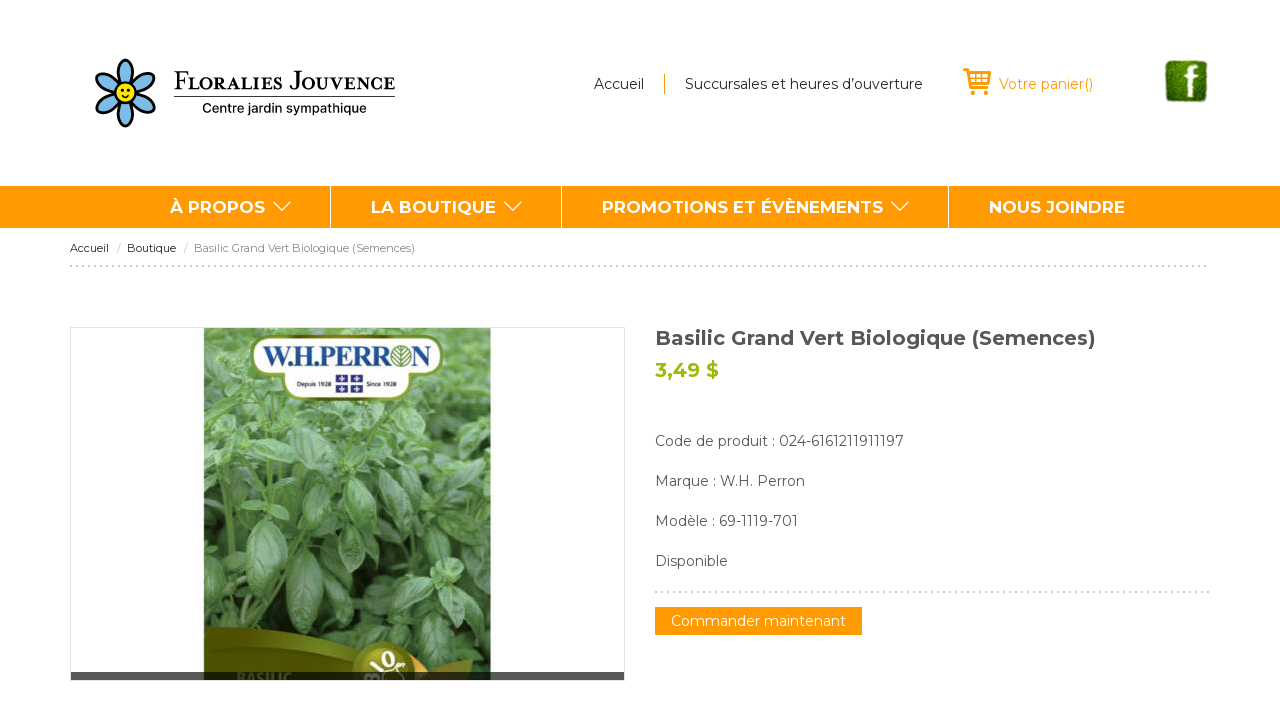

--- FILE ---
content_type: text/html; charset=UTF-8
request_url: http://www.floraliesjouvence.ca/boutique/basilic-grand-vert-biologique-semences-024-6161211911197
body_size: 50920
content:
<!DOCTYPE html>
<html lang="fr">
  	<head>
		<meta charset="utf-8">
		<title>
					Basilic Grand Vert Biologique (Semences) - Floralies Jouvence				</title>
		<meta name="viewport" content="width=device-width, initial-scale=1.0">
		<meta name="description" content="">
		<meta name="author" content="">
		<!-- OG, fav and touch icons -->

		<!-- Google Tag Manager -->
		<script>(function(w,d,s,l,i){w[l]=w[l]||[];w[l].push({'gtm.start':
		new Date().getTime(),event:'gtm.js'});var f=d.getElementsByTagName(s)[0],
		j=d.createElement(s),dl=l!='dataLayer'?'&l='+l:'';j.async=true;j.src=
		'https://www.googletagmanager.com/gtm.js?id='+i+dl;f.parentNode.insertBefore(j,f);
		})(window,document,'script','dataLayer','GTM-NJ6PFP2');</script>
		<!-- End Google Tag Manager -->


		<meta property="og:title" content=" - Floralies Jouvence"/>
		<meta property="og:url" content="http://www.floraliesjouvence.ca/boutique/basilic-grand-vert-biologique-semences-024-6161211911197"/>
		<meta property="og:image" content="http://www.floraliesjouvence.ca/images/og-300.png"/>
		<meta property="og:site_name" content="Floralies Jouvence"/>
		<meta property="og:description" content=""/>
		<link rel="apple-touch-icon" href="http://www.floraliesjouvence.ca/images/ic-57.png" />
		<link rel="apple-touch-icon" sizes="72x72" href="http://www.floraliesjouvence.ca/images/ic-72.png" />
		<link rel="apple-touch-icon" sizes="114x114" href="http://www.floraliesjouvence.ca/images/ic-114.png" />
		<link rel="apple-touch-icon-precomposed" href="http://www.floraliesjouvence.ca/images/ic-114.png" />
		<link href='http://fonts.googleapis.com/css?family=Montserrat:400,700' rel='stylesheet' type='text/css'>
		<link rel="shortcut icon" href="/favicon.ico">
		<link rel="stylesheet" type="text/css" href="/css/main.min.css"><link rel="stylesheet" type="text/css" href="/css/magnific-popup.css"><link rel="stylesheet" type="text/css" href="/css/sweet-alert.css">		<!-- HTML5 shim, for IE6-8 support of HTML5 elements -->
		<!--[if lt IE 9]>
		  <script src="http://html5shim.googlecode.com/svn/trunk/html5.js"></script>
		  <script src="/js/jquery-ie.js"></script>
		  <script src="/js/fix-ie.js"></script>
		<![endif]-->
		<!--[if gt IE 8 | !IE ]><!-->
		  <script src="/js/sweet-alert.js"></script>
		  <![endif]-->

		  <script type="text/javascript"
  src="//ajax.googleapis.com/ajax/libs/jquery/1.11.0/jquery.min.js"></script>

<script type="text/javascript" 
  id="snipcart" 
  src="https://cdn.snipcart.com/scripts/snipcart.js"
  data-api-key="ZjRjMTc0ZjAtMzYxMi00M2E4LWI5M2QtMWNjNjcyOWQzOTQ0"></script>
<script type="text/javascript" 
  src="/js/fr-FR.js"></script>


<link type="text/css"
  id="snipcart-theme"
  href="https://cdn.snipcart.com/themes/base/snipcart.min.css" 
  rel="stylesheet" />
  
	</head>
		<body class="section  preload">
		
		<!-- Go to www.addthis.com/dashboard to customize your tools -->
		<script type="text/javascript" src="//s7.addthis.com/js/300/addthis_widget.js#pubid=ra-54f4d2ca26830634" async="async"></script>

		<!-- Google Tag Manager (noscript) -->
		<noscript><iframe src="https://www.googletagmanager.com/ns.html?id=GTM-NJ6PFP2"
		height="0" width="0" style="display:none;visibility:hidden"></iframe></noscript>
		<!-- End Google Tag Manager (noscript) -->


	  	<div id="fb-root"></div>
		<script>(function(d, s, id) {
		  var js, fjs = d.getElementsByTagName(s)[0];
		  if (d.getElementById(id)) return;
		  js = d.createElement(s); js.id = id;
		  js.src = "//connect.facebook.net/en_US/sdk.js#xfbml=1&version=v2.0";
		  fjs.parentNode.insertBefore(js, fjs);
		}(document, 'script', 'facebook-jssdk'));</script>
	  	<header id="top">
	  		<div class="container">
	  			<a href="/" title="Floralies Jouvence" id="logo"><img src="/images/logo.svg" alt="Floralies Jouvence"/></a>
				<nav  class="top"><ul ><li class=" item-71"><a href="/" title="Accueil">Accueil</a></li><li class=" item-51"><a href="/nous-joindre" title="Succursales et heures d&rsquo;ouverture">Succursales et heures d&rsquo;ouverture</a></li>		<li class="nav-panier"><a href="#" title="Votre panier" class="snipcart-checkout snipcart-summary"><span class="hide-fixed">Votre panier</span>(<span class="snipcart-total-items"></span>)</a></li>
</ul></nav>				
				<a href="https://www.facebook.com/floraliesjouvence" target="_blank" class="facebook"><img src="/images/facebook.png" width="47" height="46" alt="Facebook"/></a>
				<div class="clearfix"></div>
	  		</div>
	  	</header>
	  	<div class="wrapper-nav">
			<div class="container">
				<div class="row">
					<div class="col-lg-12 text-center">
						<nav  class="main  hidden-xs hidden-sm"><ul ><li class=" item-47 sousmenu"><a href="/a-propos" title="&Agrave; propos">&Agrave; propos</a><div><ul><li class=" item-1-40"><a href="/a-propos/nous-connaitre" title="Nous conna&icirc;tre">Nous conna&icirc;tre</a></li><li class=" item-1-61"><a href="/a-propos/historique" title="Historique">Historique</a></li><li class=" item-1-62"><a href="/a-propos/mission" title="Mission">Mission</a></li></ul><b></b></div></li><li class=" item-48">
	<a href="/la-boutique/fleurs" title="La boutique">La boutique</a>
	<div>
		<ul>
							<li class=" item-1-19013545">
					<a href="/la-boutique/bulbe" title="Bulbe">Bulbe</a>
											<div class="nav-right">
							<ul>
																	<li><a href="/la-boutique/bulbe-d-automne" title="Bulbe d'automne">Bulbe d'automne</a></li>
															</ul>
						</div>
									</li>
							<li class=" item-1-324553510">
					<a href="/la-boutique/cours-exterieure" title="Cours extérieure">Cours extérieure</a>
											<div class="nav-right">
							<ul>
																	<li><a href="/la-boutique/bassin-d-eau" title="Bassin d'eau">Bassin d'eau</a></li>
																	<li><a href="/la-boutique/decoration-et-accessoires-pour-l-exterieur" title="Décoration et accessoires pour l'extérieur">Décoration et accessoires pour l'extérieur</a></li>
															</ul>
						</div>
									</li>
							<li class=" item-1-456918382">
					<a href="/la-boutique/decoration" title="Décoration">Décoration</a>
											<div class="nav-right">
							<ul>
																	<li><a href="/la-boutique/vire-vent" title="Vire-vent">Vire-vent</a></li>
															</ul>
						</div>
									</li>
							<li class=" item-1-456917407">
					<a href="/la-boutique/decoration-pour-la-maison" title="Décoration pour la maison">Décoration pour la maison</a>
											<div class="nav-right">
							<ul>
																	<li><a href="/la-boutique/chandelle" title="Chandelle">Chandelle</a></li>
																	<li><a href="/la-boutique/mousse-decorative" title="Mousse décorative">Mousse décorative</a></li>
																	<li><a href="/la-boutique/parfum-huile-et-diffuseur" title="Parfum, huile et diffuseur">Parfum, huile et diffuseur</a></li>
															</ul>
						</div>
									</li>
							<li class=" item-1-23806818">
					<a href="/la-boutique/fleurs" title="Fleurs">Fleurs</a>
											<div class="nav-right">
							<ul>
																	<li><a href="/la-boutique/amour-et-romance" title="Amour et Romance">Amour et Romance</a></li>
																	<li><a href="/la-boutique/anniversaire" title="Anniversaire">Anniversaire</a></li>
																	<li><a href="/la-boutique/condoleances" title="Condoléances">Condoléances</a></li>
																	<li><a href="/la-boutique/felicitations" title="Félicitations">Félicitations</a></li>
																	<li><a href="/la-boutique/graduation" title="Graduation">Graduation</a></li>
																	<li><a href="/la-boutique/naissance" title="Naissance">Naissance</a></li>
																	<li><a href="/la-boutique/printemps" title="Printemps">Printemps</a></li>
																	<li><a href="/la-boutique/prompt-retablissement" title="Prompt rétablissement">Prompt rétablissement</a></li>
																	<li><a href="/la-boutique/reception" title="Réception">Réception</a></li>
																	<li><a href="/la-boutique/remerciement" title="Remerciement">Remerciement</a></li>
																	<li><a href="/la-boutique/roses" title="Roses">Roses</a></li>
															</ul>
						</div>
									</li>
							<li class=" item-1-23017">
					<a href="/la-boutique/jardinage" title="Jardinage">Jardinage</a>
											<div class="nav-right">
							<ul>
																	<li><a href="/la-boutique/arrosage-et-irrigation" title="Arrosage et irrigation">Arrosage et irrigation</a></li>
																	<li><a href="/la-boutique/bordure-et-cloture" title="Bordure et clôture">Bordure et clôture</a></li>
																	<li><a href="/la-boutique/composteur" title="Composteur">Composteur</a></li>
																	<li><a href="/la-boutique/couvre-parterre-et-geotextile" title="Couvre-parterre et géotextile">Couvre-parterre et géotextile</a></li>
																	<li><a href="/la-boutique/eclairage-pour-plante-et-semis" title="Éclairage pour plante et semis">Éclairage pour plante et semis</a></li>
																	<li><a href="/la-boutique/engrais" title="Engrais">Engrais</a></li>
																	<li><a href="/la-boutique/equipement-d-arrosage" title="Équipement d’arrosage">Équipement d’arrosage</a></li>
																	<li><a href="/la-boutique/filet-de-jardin-en-plastique" title="Filet de jardin en plastique">Filet de jardin en plastique</a></li>
																	<li><a href="/la-boutique/gants-et-genouillere" title="Gants et genouillère">Gants et genouillère</a></li>
																	<li><a href="/la-boutique/herbicides-fongicides-insecticides-et-repulsifs" title="Herbicides, fongicides, insecticides et répulsifs">Herbicides, fongicides, insecticides et répulsifs</a></li>
																	<li><a href="/la-boutique/hydroponie" title="Hydroponie">Hydroponie</a></li>
																	<li><a href="/la-boutique/materiel-de-semis-et-de-germination" title="Matériel de semis et de germination">Matériel de semis et de germination</a></li>
																	<li><a href="/la-boutique/outil-de-jardinage" title="Outil de jardinage">Outil de jardinage</a></li>
																	<li><a href="/la-boutique/phytosanitaire" title="Phytosanitaire">Phytosanitaire</a></li>
																	<li><a href="/la-boutique/protection-hivernale" title="Protection hivernale">Protection hivernale</a></li>
																	<li><a href="/la-boutique/semences" title="Semences">Semences</a></li>
																	<li><a href="/la-boutique/terreau-paillis-et-pierre" title="Terreau, paillis et pierre">Terreau, paillis et pierre</a></li>
																	<li><a href="/la-boutique/treillis-tuteur-cage-a-tomates-et-accessoire" title="Treillis, tuteur, cage à tomates et accessoire">Treillis, tuteur, cage à tomates et accessoire</a></li>
															</ul>
						</div>
									</li>
							<li class=" item-1-456918147">
					<a href="/la-boutique/maison" title="Maison">Maison</a>
											<div class="nav-right">
							<ul>
																	<li><a href="/la-boutique/bien-etre-et-soins-personnels" title="Bien-être et soins personnels">Bien-être et soins personnels</a></li>
																	<li><a href="/la-boutique/bougies-et-supports" title="Bougies et supports">Bougies et supports</a></li>
																	<li><a href="/la-boutique/fleurs-et-plantes-artificielles" title="Fleurs et plantes artificielles">Fleurs et plantes artificielles</a></li>
																	<li><a href="/la-boutique/parfums-et-odeurs" title="Parfums et odeurs">Parfums et odeurs</a></li>
															</ul>
						</div>
									</li>
							<li class=" item-1-252">
					<a href="/la-boutique/noel" title="Noël">Noël</a>
											<div class="nav-right">
							<ul>
																	<li><a href="/la-boutique/article-de-decoration-de-noel" title="Article de décoration de Noël">Article de décoration de Noël</a></li>
																	<li><a href="/la-boutique/lumiere-de-noel" title="Lumière de Noël">Lumière de Noël</a></li>
																	<li><a href="/la-boutique/ornement-pour-arbre-de-noel" title="Ornement pour arbre de Noël">Ornement pour arbre de Noël</a></li>
															</ul>
						</div>
									</li>
							<li class=" item-1-12333812">
					<a href="/la-boutique/ornithologie" title="Ornithologie">Ornithologie</a>
											<div class="nav-right">
							<ul>
																	<li><a href="/la-boutique/abreuvoir-a-colibris" title="Abreuvoir à colibris">Abreuvoir à colibris</a></li>
																	<li><a href="/la-boutique/abreuvoir-a-orioles" title="Abreuvoir à orioles">Abreuvoir à orioles</a></li>
																	<li><a href="/la-boutique/accessoire-d-ornithologie" title="Accessoire d'ornithologie">Accessoire d'ornithologie</a></li>
																	<li><a href="/la-boutique/bain-d-oiseaux" title="Bain d'oiseaux">Bain d'oiseaux</a></li>
																	<li><a href="/la-boutique/mangeoire" title="Mangeoire">Mangeoire</a></li>
																	<li><a href="/la-boutique/nichoir" title="Nichoir">Nichoir</a></li>
																	<li><a href="/la-boutique/nourriture-pour-oiseaux" title="Nourriture pour oiseaux">Nourriture pour oiseaux</a></li>
															</ul>
						</div>
									</li>
							<li class=" item-1-17600495">
					<a href="/la-boutique/pot-et-soucoupe" title="Pot et soucoupe">Pot et soucoupe</a>
											<div class="nav-right">
							<ul>
																	<li><a href="/la-boutique/accessoire-de-pot-et-soucoupe" title="Accessoire de pot et soucoupe">Accessoire de pot et soucoupe</a></li>
																	<li><a href="/la-boutique/crochet-et-support" title="Crochet et support">Crochet et support</a></li>
																	<li><a href="/la-boutique/pot-interieur" title="Pot  intérieur">Pot  intérieur</a></li>
																	<li><a href="/la-boutique/pot-de-production" title="Pot de production">Pot de production</a></li>
																	<li><a href="/la-boutique/pot-exterieur" title="Pot extérieur">Pot extérieur</a></li>
																	<li><a href="/la-boutique/pot-interieur" title="Pot intérieur">Pot intérieur</a></li>
																	<li><a href="/la-boutique/pot-sur-pattes" title="Pot sur pattes">Pot sur pattes</a></li>
																	<li><a href="/la-boutique/soucoupe" title="Soucoupe">Soucoupe</a></li>
															</ul>
						</div>
									</li>
					</ul>
		<b></b>
	</div>
</li>
<li class=" item-49 sousmenu"><a href="/promotions-et-evenements" title="Promotions et &eacute;v&egrave;nements">Promotions et &eacute;v&egrave;nements</a><div><ul><li class=" item-1-65"><a href="/promotions-et-evenements/promotions" title="Promotions">Promotions</a></li><li class=" item-1-66"><a href="/promotions-et-evenements/nouvelles" title="Nouvelles">Nouvelles</a></li><li class=" item-1-67"><a href="/promotions-et-evenements/evenements" title="&Eacute;v&egrave;nements">&Eacute;v&egrave;nements</a></li><li class=" item-1-68"><a href="/promotions-et-evenements/concours" title="Concours">Concours</a></li></ul><b></b></div></li><li class=" item-50"><a href="/nous-joindre" title="Nous joindre">Nous joindre</a></li>	<li class="nav-panier"><a href="#" title="Votre panier" class="snipcart-checkout snipcart-summary"><span class="hide-fixed">Votre panier</span>(<span class="snipcart-total-items"></span>)</a></li>
</ul></nav>						<nav  class="mobile-nav hidden-md hidden-lg visible-sm visible-xs"><ul >	<li class="li-menu"><a href="#" title="Menu" class="bt-menu"><span><i class="icon-reorder icon-2x"></i> Menu</span></a></li>
<li class=" sousmenu"><a href="/a-propos" title="&Agrave; propos">&Agrave; propos</a><div><ul><li><a href="/a-propos/nous-connaitre" title="Nous conna&icirc;tre">Nous conna&icirc;tre</a></li><li><a href="/a-propos/historique" title="Historique">Historique</a></li><li><a href="/a-propos/mission" title="Mission">Mission</a></li></ul><b></b></div></li><li><a href="/la-boutique/fleurs" title="La boutique">La boutique</a></li><li class=" sousmenu"><a href="/promotions-et-evenements" title="Promotions et &eacute;v&egrave;nements">Promotions et &eacute;v&egrave;nements</a><div><ul><li><a href="/promotions-et-evenements/promotions" title="Promotions">Promotions</a><div><ul><li><a href="/promotions-et-evenements/promotions/retrouvez-nous-sur-facebook" title="Retrouvez-nous sur Facebook">Retrouvez-nous sur Facebook</a></li><li><a href="/promotions-et-evenements/promotions/abonnez-vous-a-notre-infolettre" title="Abonnez-vous &agrave; notre infolettre">Abonnez-vous &agrave; notre infolettre</a></li></ul><b></b></div></li><li><a href="/promotions-et-evenements/nouvelles" title="Nouvelles">Nouvelles</a><div><ul></ul><b></b></div></li><li><a href="/promotions-et-evenements/evenements" title="&Eacute;v&egrave;nements">&Eacute;v&egrave;nements</a><div><ul><li><a href="/promotions-et-evenements/evenements/luc-archambault" title="Luc Archambault">Luc Archambault</a></li></ul><b></b></div></li><li><a href="/promotions-et-evenements/concours" title="Concours">Concours</a><div><ul></ul><b></b></div></li></ul><b></b></div></li><li class=" sousmenu"><a href="/conseils" title="Conseils">Conseils</a><div><ul><li><a href="/conseils/amenagement-paysager" title="Am&eacute;nagement paysager">Am&eacute;nagement paysager</a></li><li><a href="/conseils/annuelles" title="Annuelles">Annuelles</a></li><li><a href="/conseils/aquatiques" title="Aquatiques">Aquatiques</a></li><li><a href="/conseils/arbres" title="Arbres">Arbres</a></li><li><a href="/conseils/arbustes" title="Arbustes">Arbustes</a></li><li><a href="/conseils/bulbes" title="Bulbes">Bulbes</a></li><li><a href="/conseils/coniferes" title="Conif&egrave;res">Conif&egrave;res</a></li><li><a href="/conseils/fines-herbes" title="Fines herbes">Fines herbes</a></li><li><a href="/conseils/fleurs-coupees" title="Fleurs coup&eacute;es">Fleurs coup&eacute;es</a></li><li><a href="/conseils/fruitiers" title="Fruitiers">Fruitiers</a></li><li><a href="/conseils/haies" title="Haies">Haies</a></li><li><a href="/conseils/pelouse" title="Pelouse">Pelouse</a></li><li><a href="/conseils/potager" title="Potager">Potager</a></li><li><a href="/conseils/produits-insecticides" title="Produits insecticides">Produits insecticides</a></li><li><a href="/conseils/rosiers" title="Rosiers">Rosiers</a></li><li><a href="/conseils/semis" title="Semis">Semis</a></li><li><a href="/conseils/vivaces" title="Vivaces">Vivaces</a></li></ul><b></b></div></li><li><a href="/glossaire" title="Glossaire">Glossaire</a></li><li><a href="/calendrier-horticole" title="Calendrier horticole">Calendrier horticole</a></li><li><a href="/emplois" title="Emplois">Emplois</a></li><li class=" sousmenu"><a href="/service-a-la-clientele" title="Service &agrave; la client&egrave;le">Service &agrave; la client&egrave;le</a><div><ul><li><a href="/service-a-la-clientele/tarifs-et-politique-de-livraison" title="Tarifs et politique de livraison">Tarifs et politique de livraison</a></li><li><a href="/service-a-la-clientele/garantie-de-satisfaction" title="Garantie de satisfaction">Garantie de satisfaction</a></li><li><a href="/service-a-la-clientele/politique-de-retour-d-echange-et-de-remboursement" title="Politique de retour, d&rsquo;&eacute;change et de remboursement">Politique de retour, d&rsquo;&eacute;change et de remboursement</a></li><li><a href="/service-a-la-clientele/faq" title="FAQ">FAQ</a></li><li><a href="/service-a-la-clientele/securite-et-confidentialite" title="S&eacute;curit&eacute; et confidentialit&eacute;">S&eacute;curit&eacute; et confidentialit&eacute;</a></li></ul><b></b></div></li><li><a href="/nous-joindre" title="Nous joindre">Nous joindre</a></li></ul></nav>					</div>
				</div>
			</div>
  		</div>
  		<div class="wrapper-nav fixed">
			<div class="container">
				<div class="row">
					<div class="col-lg-12 text-center">
						<nav  class="main  hidden-xs hidden-sm"><ul ><li class=" item-47 sousmenu"><a href="/a-propos" title="&Agrave; propos">&Agrave; propos</a><div><ul><li class=" item-1-40"><a href="/a-propos/nous-connaitre" title="Nous conna&icirc;tre">Nous conna&icirc;tre</a></li><li class=" item-1-61"><a href="/a-propos/historique" title="Historique">Historique</a></li><li class=" item-1-62"><a href="/a-propos/mission" title="Mission">Mission</a></li></ul><b></b></div></li><li class=" item-48">
	<a href="/la-boutique/fleurs" title="La boutique">La boutique</a>
	<div>
		<ul>
							<li class=" item-1-19013545">
					<a href="/la-boutique/bulbe" title="Bulbe">Bulbe</a>
											<div class="nav-right">
							<ul>
																	<li><a href="/la-boutique/bulbe-d-automne" title="Bulbe d'automne">Bulbe d'automne</a></li>
															</ul>
						</div>
									</li>
							<li class=" item-1-324553510">
					<a href="/la-boutique/cours-exterieure" title="Cours extérieure">Cours extérieure</a>
											<div class="nav-right">
							<ul>
																	<li><a href="/la-boutique/bassin-d-eau" title="Bassin d'eau">Bassin d'eau</a></li>
																	<li><a href="/la-boutique/decoration-et-accessoires-pour-l-exterieur" title="Décoration et accessoires pour l'extérieur">Décoration et accessoires pour l'extérieur</a></li>
															</ul>
						</div>
									</li>
							<li class=" item-1-456918382">
					<a href="/la-boutique/decoration" title="Décoration">Décoration</a>
											<div class="nav-right">
							<ul>
																	<li><a href="/la-boutique/vire-vent" title="Vire-vent">Vire-vent</a></li>
															</ul>
						</div>
									</li>
							<li class=" item-1-456917407">
					<a href="/la-boutique/decoration-pour-la-maison" title="Décoration pour la maison">Décoration pour la maison</a>
											<div class="nav-right">
							<ul>
																	<li><a href="/la-boutique/chandelle" title="Chandelle">Chandelle</a></li>
																	<li><a href="/la-boutique/mousse-decorative" title="Mousse décorative">Mousse décorative</a></li>
																	<li><a href="/la-boutique/parfum-huile-et-diffuseur" title="Parfum, huile et diffuseur">Parfum, huile et diffuseur</a></li>
															</ul>
						</div>
									</li>
							<li class=" item-1-23806818">
					<a href="/la-boutique/fleurs" title="Fleurs">Fleurs</a>
											<div class="nav-right">
							<ul>
																	<li><a href="/la-boutique/amour-et-romance" title="Amour et Romance">Amour et Romance</a></li>
																	<li><a href="/la-boutique/anniversaire" title="Anniversaire">Anniversaire</a></li>
																	<li><a href="/la-boutique/condoleances" title="Condoléances">Condoléances</a></li>
																	<li><a href="/la-boutique/felicitations" title="Félicitations">Félicitations</a></li>
																	<li><a href="/la-boutique/graduation" title="Graduation">Graduation</a></li>
																	<li><a href="/la-boutique/naissance" title="Naissance">Naissance</a></li>
																	<li><a href="/la-boutique/printemps" title="Printemps">Printemps</a></li>
																	<li><a href="/la-boutique/prompt-retablissement" title="Prompt rétablissement">Prompt rétablissement</a></li>
																	<li><a href="/la-boutique/reception" title="Réception">Réception</a></li>
																	<li><a href="/la-boutique/remerciement" title="Remerciement">Remerciement</a></li>
																	<li><a href="/la-boutique/roses" title="Roses">Roses</a></li>
															</ul>
						</div>
									</li>
							<li class=" item-1-23017">
					<a href="/la-boutique/jardinage" title="Jardinage">Jardinage</a>
											<div class="nav-right">
							<ul>
																	<li><a href="/la-boutique/arrosage-et-irrigation" title="Arrosage et irrigation">Arrosage et irrigation</a></li>
																	<li><a href="/la-boutique/bordure-et-cloture" title="Bordure et clôture">Bordure et clôture</a></li>
																	<li><a href="/la-boutique/composteur" title="Composteur">Composteur</a></li>
																	<li><a href="/la-boutique/couvre-parterre-et-geotextile" title="Couvre-parterre et géotextile">Couvre-parterre et géotextile</a></li>
																	<li><a href="/la-boutique/eclairage-pour-plante-et-semis" title="Éclairage pour plante et semis">Éclairage pour plante et semis</a></li>
																	<li><a href="/la-boutique/engrais" title="Engrais">Engrais</a></li>
																	<li><a href="/la-boutique/equipement-d-arrosage" title="Équipement d’arrosage">Équipement d’arrosage</a></li>
																	<li><a href="/la-boutique/filet-de-jardin-en-plastique" title="Filet de jardin en plastique">Filet de jardin en plastique</a></li>
																	<li><a href="/la-boutique/gants-et-genouillere" title="Gants et genouillère">Gants et genouillère</a></li>
																	<li><a href="/la-boutique/herbicides-fongicides-insecticides-et-repulsifs" title="Herbicides, fongicides, insecticides et répulsifs">Herbicides, fongicides, insecticides et répulsifs</a></li>
																	<li><a href="/la-boutique/hydroponie" title="Hydroponie">Hydroponie</a></li>
																	<li><a href="/la-boutique/materiel-de-semis-et-de-germination" title="Matériel de semis et de germination">Matériel de semis et de germination</a></li>
																	<li><a href="/la-boutique/outil-de-jardinage" title="Outil de jardinage">Outil de jardinage</a></li>
																	<li><a href="/la-boutique/phytosanitaire" title="Phytosanitaire">Phytosanitaire</a></li>
																	<li><a href="/la-boutique/protection-hivernale" title="Protection hivernale">Protection hivernale</a></li>
																	<li><a href="/la-boutique/semences" title="Semences">Semences</a></li>
																	<li><a href="/la-boutique/terreau-paillis-et-pierre" title="Terreau, paillis et pierre">Terreau, paillis et pierre</a></li>
																	<li><a href="/la-boutique/treillis-tuteur-cage-a-tomates-et-accessoire" title="Treillis, tuteur, cage à tomates et accessoire">Treillis, tuteur, cage à tomates et accessoire</a></li>
															</ul>
						</div>
									</li>
							<li class=" item-1-456918147">
					<a href="/la-boutique/maison" title="Maison">Maison</a>
											<div class="nav-right">
							<ul>
																	<li><a href="/la-boutique/bien-etre-et-soins-personnels" title="Bien-être et soins personnels">Bien-être et soins personnels</a></li>
																	<li><a href="/la-boutique/bougies-et-supports" title="Bougies et supports">Bougies et supports</a></li>
																	<li><a href="/la-boutique/fleurs-et-plantes-artificielles" title="Fleurs et plantes artificielles">Fleurs et plantes artificielles</a></li>
																	<li><a href="/la-boutique/parfums-et-odeurs" title="Parfums et odeurs">Parfums et odeurs</a></li>
															</ul>
						</div>
									</li>
							<li class=" item-1-252">
					<a href="/la-boutique/noel" title="Noël">Noël</a>
											<div class="nav-right">
							<ul>
																	<li><a href="/la-boutique/article-de-decoration-de-noel" title="Article de décoration de Noël">Article de décoration de Noël</a></li>
																	<li><a href="/la-boutique/lumiere-de-noel" title="Lumière de Noël">Lumière de Noël</a></li>
																	<li><a href="/la-boutique/ornement-pour-arbre-de-noel" title="Ornement pour arbre de Noël">Ornement pour arbre de Noël</a></li>
															</ul>
						</div>
									</li>
							<li class=" item-1-12333812">
					<a href="/la-boutique/ornithologie" title="Ornithologie">Ornithologie</a>
											<div class="nav-right">
							<ul>
																	<li><a href="/la-boutique/abreuvoir-a-colibris" title="Abreuvoir à colibris">Abreuvoir à colibris</a></li>
																	<li><a href="/la-boutique/abreuvoir-a-orioles" title="Abreuvoir à orioles">Abreuvoir à orioles</a></li>
																	<li><a href="/la-boutique/accessoire-d-ornithologie" title="Accessoire d'ornithologie">Accessoire d'ornithologie</a></li>
																	<li><a href="/la-boutique/bain-d-oiseaux" title="Bain d'oiseaux">Bain d'oiseaux</a></li>
																	<li><a href="/la-boutique/mangeoire" title="Mangeoire">Mangeoire</a></li>
																	<li><a href="/la-boutique/nichoir" title="Nichoir">Nichoir</a></li>
																	<li><a href="/la-boutique/nourriture-pour-oiseaux" title="Nourriture pour oiseaux">Nourriture pour oiseaux</a></li>
															</ul>
						</div>
									</li>
							<li class=" item-1-17600495">
					<a href="/la-boutique/pot-et-soucoupe" title="Pot et soucoupe">Pot et soucoupe</a>
											<div class="nav-right">
							<ul>
																	<li><a href="/la-boutique/accessoire-de-pot-et-soucoupe" title="Accessoire de pot et soucoupe">Accessoire de pot et soucoupe</a></li>
																	<li><a href="/la-boutique/crochet-et-support" title="Crochet et support">Crochet et support</a></li>
																	<li><a href="/la-boutique/pot-interieur" title="Pot  intérieur">Pot  intérieur</a></li>
																	<li><a href="/la-boutique/pot-de-production" title="Pot de production">Pot de production</a></li>
																	<li><a href="/la-boutique/pot-exterieur" title="Pot extérieur">Pot extérieur</a></li>
																	<li><a href="/la-boutique/pot-interieur" title="Pot intérieur">Pot intérieur</a></li>
																	<li><a href="/la-boutique/pot-sur-pattes" title="Pot sur pattes">Pot sur pattes</a></li>
																	<li><a href="/la-boutique/soucoupe" title="Soucoupe">Soucoupe</a></li>
															</ul>
						</div>
									</li>
					</ul>
		<b></b>
	</div>
</li>
<li class=" item-49 sousmenu"><a href="/promotions-et-evenements" title="Promotions et &eacute;v&egrave;nements">Promotions et &eacute;v&egrave;nements</a><div><ul><li class=" item-1-65"><a href="/promotions-et-evenements/promotions" title="Promotions">Promotions</a></li><li class=" item-1-66"><a href="/promotions-et-evenements/nouvelles" title="Nouvelles">Nouvelles</a></li><li class=" item-1-67"><a href="/promotions-et-evenements/evenements" title="&Eacute;v&egrave;nements">&Eacute;v&egrave;nements</a></li><li class=" item-1-68"><a href="/promotions-et-evenements/concours" title="Concours">Concours</a></li></ul><b></b></div></li><li class=" item-50"><a href="/nous-joindre" title="Nous joindre">Nous joindre</a></li>	<li class="nav-panier"><a href="#" title="Votre panier" class="snipcart-checkout snipcart-summary"><span class="hide-fixed">Votre panier</span>(<span class="snipcart-total-items"></span>)</a></li>
</ul></nav>					</div>
				</div>
			</div>
  		</div>
  		<a href="#top" class="back-top"><span></span></a>
  		    <section class="page fiche">
        <div class="container">
            <div class="row">
                <div class="col-lg-12">
                    <div class="breadcrumb hidden-xs hidden-sm">
					<a href="/">Accueil</a>
	
						<a href="/boutique">Boutique</a>
								<span class="current">Basilic Grand Vert Biologique (Semences)</span>
			</div>
                    <div class="outil">
                                            <div class="pull-right hidden-sm hidden-xs">
                            <div class="addthis_sharing_toolbox"></div>
                        </div>
                    </div>
                    
                </div>
                <div class="col-md-6 col-sm-4">
                    <!-- Carousel d'images -->
                    <div id="carousel-fiche" class="carousel-fiche">
    <div class="wrapper-big-img">
                                <a href="/content/cache/0x0/024-6161211911197-1.jpg" class="fancybox"><img src="/content/cache/553x352/024-6161211911197-1.jpg" alt="Basilic Grand Vert Biologique (Semences)"/></a>
        
        <div class="info">
                                            <p class="pull-left"></p>
                    </div>
    </div>
    </div>                </div>
                <div class="col-md-6 col-sm-8">
                    <!-- Boite contenant les informations du produit à droite -->
                    <h1>Basilic Grand Vert Biologique (Semences) <br />
<span>
        3,49&nbsp;$</span></h1>
<div class="text">
    <span class="desc_snippet">
                            </span>
    <span class="desc_full hide">
                        <a  class="hide-full-desc" href="">Cacher la description complète</a>
    </span>
    
    <br /><br />

        <p>Code de produit : 024-6161211911197</p>
    <p>Marque : W.H. Perron</p>    <p>Modèle : 69-1119-701</p>        <p>Disponible</p></div>                    <form class="formCommandez ">
                        <ul class="option-fiche list-unstyled">
                            
                                <!-- Sélecteur de taille de bouquet sous la description -->
                                            <input type="hidden" name="um_id" value="8700502" />
                                    
                                                                    <!-- <button type="submit" class="btn pull-left">Ajouter au panier</button>-->
                                    <a class="hide btn pull-left snipcart-add-item"
                                        data-item-id="8711731"
                                        data-item-name="Basilic Grand Vert Biologique (Semences)"
                                        data-item-image=""
                                        data-item-price='3.49'
                                        data-item-weight="0.05"
                                        data-item-url="http://floraliesjouvence.ca/boutique/basilic-grand-vert-biologique-semences-024-6161211911197"
                                                                                >Commander maintenant</a>
<!-- image format is 50 x 50  |||| Weight is in Grams -->
                                   
                                                                                                                        <li>
                                    <button class="btn btn-add-cart">Commander maintenant</button>
                                </li>
                                                    </ul>
                    </form>
                </div>
            </div>
                        <div class="row row-similar">
                <div class="col-md-12 hidden-xs hidden-sm">
                    <div class="similar similar-fullwidth">
                        <h3>Vous pourriez aimer ceci ...</h3>
                        <div class="similar-nav-slider">
                            <a href="" class="prev"></a>
                            <a href="" class="next"></a>
                            <div class="gal-slider">
                                <ul class="list-unstyled">
                                                                                <li>
                                                <a href="/boutique/collection-fleurs-commestibles-3-sachets-separes-de-calendula-dianthus-et-viola-semences-024-6161211900108">
                                                    <img src="/content/cache/140x90/non_disponible.jpg" alt="Nom du produit"/>
                                                    <p>Collection Fleurs Commestibles (3 Sachets Séparés de Calendula, Dianthus et Viola) (Semences) <strong>6,19$</strong></p>
                                                </a>
                                            </li>
                                                                                    <li>
                                                <a href="/boutique/collection-fines-herbes-basilic-ciboulette-coriandre-origan-et-persil-italien-semences-024-6161211900207">
                                                    <img src="/content/cache/140x90/non_disponible.jpg" alt="Nom du produit"/>
                                                    <p>Collection Fines Herbes (Basilic, Ciboulette, Coriandre, Origan et Persil Italien) (Semences) <strong>6,19$</strong></p>
                                                </a>
                                            </li>
                                                                                    <li>
                                                <a href="/boutique/betterave-boltardy-en-ruban-6-m-semences-024-6161211908104">
                                                    <img src="/content/cache/140x90/024-6161211908104-1.jpg" alt="Nom du produit"/>
                                                    <p>Betterave Boltardy (En ruban 6 m) (Semences) <strong>6,19$</strong></p>
                                                </a>
                                            </li>
                                                                                    <li>
                                                <a href="/boutique/carotte-en-melange-en-ruban-6-m-semences-024-6161211918028">
                                                    <img src="/content/cache/140x90/024-6161211918028-1.jpg" alt="Nom du produit"/>
                                                    <p>Carotte en mélange (En ruban 6 m) (Semences) <strong>6,19$</strong></p>
                                                </a>
                                            </li>
                                                                                    <li>
                                                <a href="/boutique/carotte-presto-en-ruban-6-m-semences-024-6161211918257">
                                                    <img src="/content/cache/140x90/024-6161211918257-1.jpg" alt="Nom du produit"/>
                                                    <p>Carotte Presto (En ruban 6 m) (Semences) <strong>6,19$</strong></p>
                                                </a>
                                            </li>
                                                                                    <li>
                                                <a href="/boutique/laitue-mesclun-en-ruban-6-m-semences-024-6161211956105">
                                                    <img src="/content/cache/140x90/024-6161211956105-1.jpg" alt="Nom du produit"/>
                                                    <p>Laitue Mesclun (En ruban 6 m) (Semences) <strong>6,19$</strong></p>
                                                </a>
                                            </li>
                                                                                    <li>
                                                <a href="/boutique/laitue-frisee-verte-en-ruban-6-m-semences-024-6161211956150">
                                                    <img src="/content/cache/140x90/non_disponible.jpg" alt="Nom du produit"/>
                                                    <p>Laitue Frisée Verte (En ruban 6 m) (Semences) <strong>6,19$</strong></p>
                                                </a>
                                            </li>
                                                                                    <li>
                                                <a href="/boutique/laitue-romaine-en-ruban-6-m-semences-024-6161211957805">
                                                    <img src="/content/cache/140x90/024-6161211957805-1.jpg" alt="Nom du produit"/>
                                                    <p>Laitue Romaine (En ruban 6 m) (Semences) <strong>6,19$</strong></p>
                                                </a>
                                            </li>
                                                                                    <li>
                                                <a href="/boutique/oignon-a-botteler-white-lisbon-en-ruban-6-m-semences-024-6161211967057">
                                                    <img src="/content/cache/140x90/024-6161211967057-1.jpg" alt="Nom du produit"/>
                                                    <p>Oignon à Botteler White Lisbon (En ruban 6 m) (Semences) <strong>6,19$</strong></p>
                                                </a>
                                            </li>
                                                                                    <li>
                                                <a href="/boutique/pomme-de-terre-clancy-semences-enrobees-024-6161211979050">
                                                    <img src="/content/cache/140x90/non_disponible.jpg" alt="Nom du produit"/>
                                                    <p>Pomme de Terre Clancy (Semences enrobées) <strong>6,19$</strong></p>
                                                </a>
                                            </li>
                                                                        </ul>
                            </div>
                        </div>
                    </div>
                </div>
            </div>
                        <div class="row hidden-sm hidden-xs">
                <div class="row block-home-footer">
	<div class="col-sm-4">
		<div class="block-service">
			<span><img src="/images/service-clientele-2.png" alt="Service à la clientèle"/></span>
			<h4>Service à la clientèle</h4>
			<p>Notre équipe sympatique met toute son énergie et son coeur à votre service.</p>
			<a href="/service-a-la-clientele" class="btn">En savoir plus</a>
		</div>
	</div>
	<div class="col-sm-4">
		<div class="block-livraison">
			<span><img src="/images/politique-livraison.png" alt="Politique de livraison"/></span>
			<h4>Politique de livraison</h4>
			<p>Nous offrons le service de livraison le jour même sur les bouquets de fleurs et livraison en 72 h sur plusieurs produits!</p>
			<a href="/service-a-la-clientele/tarifs-et-politique-de-livraison" class="btn">En savoir plus</a>
		</div>
	</div>
	<div class="col-sm-4 last">
		<div class="block-satisfaction">
			<span><img src="/images/garantie-satisfaction.png" alt="Garantie de satisfaction"/></span>
			<h4>Garantie de satisfaction</h4>
			<p>Floralies Jouvence est un gage de qualité tant au niveau des produits qu’aux services offerts.</p>
			<a href="/service-a-la-clientele/garantie-de-satisfaction" class="btn">En savoir plus</a>
		</div>
	</div>
	<div class="clearfix"></div>
</div>            </div>
         </div>
     </section>

<div class="modal fade" id="guideTaille" tabindex="-1" role="dialog" aria-labelledby="myModalLabel" aria-hidden="true">
    <div class="modal-dialog">
        <div class="modal-content">
            <button type="button" class="close" data-dismiss="modal" aria-label="Close"><span aria-hidden="true">&times;</span></button>
            <div class="modal-body">
                <div class="row text">
                    <div class="col-lg-12">
                        <h2 class="fancy"><span>Guide des tailles de bouquet</span></h2>
                    </div>
                    <div class="col-sm-4">
                        <h3>Mignon</h3>
                        <p>L’essence de la composition florale reste la même, avec quelques fleurs en moins que le visuel illustré.</p>
                    </div>
                    <div class="col-sm-4">
                        <h3>Bon compromis</h3>
                        <p>La composition florale qui saura répondre à toutes les attentes, il correspond au visuel illustré.</p>
                    </div>
                    <div class="col-sm-4">
                        <h3>Majestueux</h3>
                        <p>C’est la formule pour impressionner, votre bouquet sera enrichi de fleur et fera dire WOW à la personne qui le recevra.</p>
                    </div>
                </div>
            </div>
        </div>
    </div>
</div>

        <footer>
    	<div class="wrapper-infolettre">
            <div class="container">
                <div class="row">
                    <div class="col-lg-12">
                        <ul class="list-unstyled list-form">
                            <li>
                                <h3>Abonnez-vous à notre <br/><strong>Infolettre</strong></h3>
                            </li>
                            <li>
                                <form class="infolettreForm">
                                    <label class="courriel">
                                        <input type="text" name="email" required="required" placeholder="Courriel"/>
                                    </label>
                                    <!--<label class="code-postal">
                                        <input type="text" name="cp" placeholder="Code postal"/>
                                    </label>-->
                                    <button type="submit" class="btn">OK</button>
                                </form>
                                <p style="display:none; float:right">Merci de vous être inscrit!</p>
                            </li>
                        </ul>
                        <ul class="list-unstyled facebook-footer">
                            <li><h3>Retrouvez-nous sur <br/><strong>Facebook</strong></h3></li>
                            <li class="btn-facebook"><div class="fb-like" data-href="http://www.floraliesjouvence.ca" data-width="120" data-layout="button_count" data-action="like" data-show-faces="false" data-share="false"></div></li>
                        </ul>
                    </div>
                </div>
            </div>
        </div>
        <div class="info-footer">
            <div class="container">
                <div class="row">
                    <div class="col-md-6">
                        <ul class="list-unstyled">
                            <li><strong>Sainte-Foy</strong></li>
                            <li>2020, Avenue Jules Verne, Sainte-Foy (Québec)  G2G 2R2</li>
                            <li><a href="tel:+14188720869">418 872-0869</a></li>
                            <li><a href="mailto:ste-foy@floraliesjouvence.ca">ste-foy@floraliesjouvence.ca</a></li>
                            <li><a href="https://www.google.ca/maps/place/Floralies+Jouvence/@46.7678369,-71.3729659,16z/data=!4m2!3m1!1s0x4cb89a0c3b7e650b:0x6fe29e50e8b5a002" target="_blank">Comment s'y rendre?</a></li>
                        </ul>
                    </div>
                    <div class="col-md-6">
                        <ul class="list-unstyled">
                            <li><strong>Lévis</strong></li>
                            <li>4760, boulevard Guillaume-Couture, Lévis (Québec) Canada  G6W 5N6</li>
                            <li><a href="tel:+14188333323">418 833-3323</a></li>
                            <li><a href="mailto:levis@floraliesjouvence.ca">levis@floraliesjouvence.ca</a></li>
                            <li><a href="https://www.google.ca/maps/place/Floralies+Jouvence/@46.786672,-71.186846,17z/data=!3m1!4b1!4m2!3m1!1s0x4cb89451e5f17595:0x152d21b40e8e50a8" target="_blank">Comment s'y rendre?</a></li>
                        </ul>
                    </div>
                    <div class="clearfix"></div>
                    <div class="col-lg-12">
                        <p>Notre équipe sympatique déploie des efforts constants pour mettre à jour la boutique de fleurs et autres produits en ligne - Dernière mise à jour : 2026-01-14 06:00:02</p>
                    </div>
                </div>
            </div>
        </div>
        <div class="wrapper-nav-footer hidden-sm hidden-xs">
            <div class="container">
        		<div class="row">
                    <div class="col-lg-12">
                        <nav  class="nav-footer"><ul ><li><a href="/" title="Accueil">Accueil</a></li><li><a href="/conseils" title="Conseils">Conseils</a></li><li><a href="/glossaire" title="Glossaire">Glossaire</a></li><li><a href="/calendrier-horticole" title="Calendrier horticole">Calendrier horticole</a></li><li><a href="/emplois" title="Emplois">Emplois</a></li><li><a href="/service-a-la-clientele" title="Service &agrave; la client&egrave;le">Service &agrave; la client&egrave;le</a></li></ul></nav>                    </div>
                </div>
        	</div>
        </div>
        <div class="container wrapper-copy">
            <div class="row">
                <div class="col-lg-12">
                    <p id="copy"> &copy; Floralies Jouvence 2026. Tous droits r&eacute;serv&eacute;s.</p>
                    <ul class="developpement list-unstyled">
                        <li>Stratégie et programmation <a href="http://www.acolytecommunication.com/" target="_blank" title="Acolyte Communication - Design et programmation de site Internet">Acolyte.ws</a></li>
                        <li>Conception graphique <a href="http://www.h31.ca/" target="_blank">H31</a></li>
                    </ul>
                </div>
            </div>
        </div>
    </footer>
    <script type="text/javascript" src="/js/main.min.js"></script><script type="text/javascript" src="/js/script.min.js"></script><script>
  (function(i,s,o,g,r,a,m){i['GoogleAnalyticsObject']=r;i[r]=i[r]||function(){
  (i[r].q=i[r].q||[]).push(arguments)},i[r].l=1*new Date();a=s.createElement(o),
  m=s.getElementsByTagName(o)[0];a.async=1;a.src=g;m.parentNode.insertBefore(a,m)
  })(window,document,'script','//www.google-analytics.com/analytics.js','ga');

  ga('create', 'UA-15890491-7', 'floraliesjouvence.ca');

  ga('send', 'pageview');


</script>    
              </body>
</html>
<script>

$(document).ready(function()
{
    //Snipcart.execute('cart.open', {});
    //
    
    $('#type_carte_cadeau').change(function()
    {
        if($(this).val() == 'Carte incluse')
        {
            $('.cart-cadeau-chooser').addClass('hide');
        }
        else
        {
            $('.cart-cadeau-chooser').removeClass('hide');
        }
    });

    $('.checkwrap-cartes').click(function()
    {
        $('.checkwrap-cartes').removeClass('active');
        $(this).addClass('active');
    });
});

$('.btn-add-cart').click(function(e)
{
    e.preventDefault();

    var carte_perso = {};
    var emballage = {};

    var customs = [                    {
                        name: "Commentaires",
                        type: "textarea"
                    }
                ];
    


    Snipcart.execute('item.add', {
        // Required properties
        id: '8711731',
        name: "Basilic Grand Vert Biologique (Semences) 024-6161211911197",
        url: 'http://floraliesjouvence.ca/boutique/basilic-grand-vert-biologique-semences-024-6161211911197',
        price: "3.49",
        // Optional properties
        description: "",
        image: 'http://floraliesjouvence.ca/content/cache/50x50/024-6161211911197-1.jpg',
        quantity: 1,
        shippable: true,
        taxable:true,
        stackable: false,
                    weight: 0.05,
                customFields:   customs
    });
});
</script>




